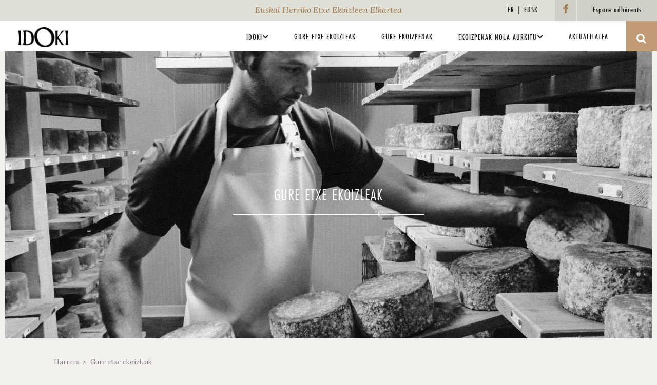

--- FILE ---
content_type: text/html; charset=utf-8
request_url: https://www.producteurs-fermiers-pays-basque.fr/no_cache/eu/gure-etxe-ekoizleak/?tx_idoki_pi1%5Bletter%5D=G
body_size: 6300
content:
<?xml version="1.0" encoding="utf-8"?>
<!DOCTYPE html
     PUBLIC "-//W3C//DTD XHTML 1.0 Transitional//EN"
     "http://www.w3.org/TR/xhtml1/DTD/xhtml1-transitional.dtd">
<html xml:lang="eu" lang="eu" xmlns="http://www.w3.org/1999/xhtml">
<head>

<meta http-equiv="Content-Type" content="text/html; charset=utf-8" />
<!-- 
	This website is powered by TYPO3 - inspiring people to share!
	TYPO3 is a free open source Content Management Framework initially created by Kasper Skaarhoj and licensed under GNU/GPL.
	TYPO3 is copyright 1998-2015 of Kasper Skaarhoj. Extensions are copyright of their respective owners.
	Information and contribution at http://typo3.org/
-->

<base href="https://www.producteurs-fermiers-pays-basque.fr/" />
<link rel="shortcut icon" href="https://www.producteurs-fermiers-pays-basque.fr/fileadmin/templates/site/img/favicon.ico" type="image/x-icon; charset=binary" />
<link rel="icon" href="https://www.producteurs-fermiers-pays-basque.fr/fileadmin/templates/site/img/favicon.ico" type="image/x-icon; charset=binary" />
<title>Gure etxe ekoizleak - IDOKI Euskal Herriko Etxe Ekoizleak</title>
<meta name="generator" content="TYPO3 4.5 CMS" />
<meta name="viewport" content="width=device-width, initial-scale=1, maximum-scale=1" />

<link rel="stylesheet" type="text/css" href="typo3temp/stylesheet_ddf3f5fc7a.css?1693485291" media="all" />



<script src="fileadmin/templates/site/js2018/jquery.js?1527583563" type="text/javascript"></script>
<script src="fileadmin/templates/site/js2018/jquery-ui.min.js?1527583563" type="text/javascript"></script>
<script src="fileadmin/templates/site/js2018/bootstrap.min.js?1527583563" type="text/javascript"></script>
<script src="fileadmin/templates/site/js2018/script.js?1527583562" type="text/javascript"></script>
<script src="typo3temp/javascript_f93b88063d.js?1631626211" type="text/javascript"></script>


<!-- Custom Fonts -->
    <link href="https://fonts.googleapis.com/css?family=Lora:400,400italic" rel="stylesheet" type="text/css" />
    <script src="https://use.typekit.net/hqa6cdu.js" type="text/javascript"></script>
    <script type="text/javascript">try{Typekit.load({ async: true });}catch(e){}</script>
      <!-- main css -->
     <link rel="stylesheet" type="text/css" href="fileadmin/templates/site/css2018/main.css" media="all" /><link rel="alternate" type="application/rss+xml" title="Les actualités d'Idoki" href="eu/rss/flux-rss/rss.xml" /><link rel="alternate" type="application/rss+xml" title="Les prochains événements d'Idoki" href="eu/rss/flux-rss-agenda/event_rss.xml" />
<link type="text/css" media="screen" rel="stylesheet" href="typo3conf/ext/rzcolorbox/res/style5/css/colorbox.css" /><script type="text/javascript" src="fileadmin/templates/site/js2018/jquery.colorbox-min.js"></script>
<script type="text/javascript">jQuery(document).ready(function(){jQuery(".rzcolorbox").colorbox({current:"Image {current} of {total}",opacity:"0.85",transition:"fade",speed:350,width:"1000",height:"800",slideshowSpeed:2500,rel:"rzcolorbox",previous:"previous",next:"next",close:"close"});});</script>
<meta http-equiv="content-language" content="eu" />
<meta name="date" content="2023-05-15T17:56:35+02:00" />
<meta name="robots" content="index,follow,noodp,noydir" />
<link rel="start" href="https://www.producteurs-fermiers-pays-basque.fr/eu/" />
<link rel="up" href="https://www.producteurs-fermiers-pays-basque.fr/eu/" />
<link rel="next" href="https://www.producteurs-fermiers-pays-basque.fr/eu/ekoizpenak-nola-aurkitu/salgunen-mapa/" />
<link rel="prev" href="https://www.producteurs-fermiers-pays-basque.fr/eu/gure-ekoizpenak/" />
<script async="" src="https://www.googletagmanager.com/gtag/js?id=G-5XCSYZJVGG" type="text/javascript"></script>
<script type="text/javascript">
  var ue = '';
  window.dataLayer = window.dataLayer || [];
  function gtag(){dataLayer.push(arguments);}
  gtag('js', new Date());  
  
  gtag('config', 'G-5XCSYZJVGG', {'custom_map': {'dimension1': 'Utilisateurs Extranet'}}); 
  gtag('event', 'extranet', {'Utilisateurs Extranet': ue } );  
</script>



<link rel="stylesheet" type="text/css" href="typo3conf/ext/pagebrowse/res/styles_min.css" />

</head>
<body class="producteurlist" data-spy="scroll" data-target=".navbar-fixed-top">



    <!-- Navigation -->
    <nav class="navbar navbar-default navbar-fixed-top" role="navigation">
        <div class="container-fluid">
            <div class="row top-menu hidden-xs">
              <div class="col-md-12">
                <span class="main-title">Euskal Herriko Etxe Ekoizleen Elkartea</span>
                <ul class="top-menu-right visible-md visible-lg">
                  <li class=""><a href="no_cache/fr/nos-producteurs-fermiers/?tx_idoki_pi1%5Bletter%5D=G" target="_top" >FR</a></li><li class=""><a href="no_cache/eu/gure-etxe-ekoizleak/?tx_idoki_pi1%5Bletter%5D=G" target="_top" >EUSK</a></li>
                  <li class="fb"><a href="https://www.facebook.com/idoki.labelfermier" target="_blank"><span class="fa fa-facebook"></span></a></li>
                  <li class="espace"><a href="eu/espace-producteur/">Espace adhérents</a></li>
                </ul>
              </div>
            </div>
            <div class="navbar-header">
                <button type="button" class="navbar-toggle" data-toggle="collapse" data-target=".navbar-main-collapse">
                  <i class="fa fa-bars" data-toggle="collapse" data-target=".navbar-collapse"></i>
                </button>
                <a href="eu/" title="Itzuli etxera" class="navbar-brand page-scroll"><img src="fileadmin/templates/site/img2018/logo-idoki-1.jpg" width="200" height="85" alt="" /></a>
            </div>

            <!-- Collect the nav links, forms, and other content for toggling -->
            <div class="collapse navbar-collapse navbar-right"><ul class="nav navbar-nav"><li><a href="eu/idoki/" class="dropdown-toggle" data-toggle="dropdown">IDOKI<i class="fa fa-angle-down"></i></a><ul class="dropdown-menu" role="menu"><li><a href="eu/idoki/idoki/">Idoki</a></li><li><a href="eu/idoki/idoki-zer-da/">IDOKI zer da ?</a></li><li><a href="eu/idoki/gure-hitzorduak/">Gure hitzorduak</a></li><li><a href="eu/idoki/elkartea/">Elkartea</a></li><li><a href="eu/aktualitatea/">Actualités - Agenda</a></li></ul></li><li><a href="eu/gure-etxe-ekoizleak/" class="current">Gure etxe ekoizleak</a></li><li><a href="eu/gure-ekoizpenak/">Gure ekoizpenak</a></li><li><a href="eu/ekoizpenak-nola-aurkitu/salgunen-mapa/" class="dropdown-toggle" data-toggle="dropdown">Ekoizpenak nola aurkitu<i class="fa fa-angle-down"></i></a><ul class="dropdown-menu" role="menu"><li><a href="eu/ekoizpenak-nola-aurkitu/salgunen-mapa/">Salgunen mapa</a></li><li><a href="eu/ekoizpenak-non-aurkitu/salguneak-eta-banatze-lekuak/">Salguneak eta banatze lekuak</a></li><li><a href="eu/ekoizpenak-nola-aurkitu/etxe-ekoizleen-saltegiak/baserria/" target="xixtroak">Etxe ekoizleen saltegiak</a></li><li><a href="eu/ekoizpenak-non-aurkitu/idoki-etxe-ekoizpenak-saldu/">IDOKI etxe ekoizpenak saldu</a></li></ul></li><li><a href="eu/aktualitatea/">Aktualitatea</a></li><li class="carre-contact hidden-break"><div class="tx-macinasearchbox-pi1">
		
<form action="eu/recherche/" method="post" name="searchform" id="searchbox">
	<label>bilatu</label>
	<input name="tx_indexedsearch[sword]" id="fieldSearch" type="text" accesskey="4" />
	<input name="tx_indexedsearch[submit_button]" type="submit" class="submit" value="OK" />
	<input type="hidden" name="tx_indexedsearch[_sections]" value="0" />
	<input type="hidden" name="tx_indexedsearch[_freeIndexUid]" value="_" />
	<input type="hidden" name="tx_indexedsearch[pointer]" value="0" />
	<input type="hidden" name="tx_indexedsearch[ext]" value="0" />
	<input type="hidden" name="tx_indexedsearch[lang]" value="3" />
</form>

	</div>
	</li><li class="visible-break"><a href="no_cache/fr/nos-producteurs-fermiers/?tx_idoki_pi1%5Bletter%5D=G" target="_top" >FR</a></li><li class="visible-break"><a href="no_cache/eu/gure-etxe-ekoizleak/?tx_idoki_pi1%5Bletter%5D=G" target="_top" >EUSK</a></li><li class="visible-break fb"><a href="https://www.facebook.com/idoki.labelfermier" target="_blank"><span class="fa fa-facebook"></span></a></li><li class="visible-break espace"><a href="eu/espace-producteur/">Espace adhérents</a></li></ul></div>
            <!-- /.navbar-collapse -->
        </div>
        <!-- /.container -->
    </nav>
	<header class="full-img"><img src="typo3temp/pics/Nos_producteurs_fermiers_IDOKI_01_325008863b.jpg" width="1260" height="560" class="img-responsive" alt="" /><h1><span>Gure etxe ekoizleak</span></h1></header>
	<section class="container">
        <ol class="breadcrumb col-sm-12"><li><a href="eu/">Harrera</a></li><li>Gure etxe ekoizleak</li></ol>        
        <div class="col-xs-12 main"><!--TYPO3SEARCH_begin--><div id="c120" class="csc-default"><div class="tx-idoki-pi1">
		
		<h2>Produktoreen zerrenda</h2>		<div class="row">             <div class="col-md-4 col-md-offset-4 col-sm-6 col-sm-offset-3">                 <div class="col-xs-4 col-sm-5 trait-tribal"></div>                 <div class="col-xs-4 col-sm-2 text-center"><img class="tribal" src="fileadmin/templates/site/img2018/tribal.png" alt=""></div>                 <div class="col-xs-4 col-sm-5 trait-tribal"></div>             </div>         </div>         <div class="row form-next">                <div class="col-md12 col-md-offset-1">                    				<form class="form-inline"  name="filter" method="get" enctype="application/x-www-form-urlencoded" action="eu/gure-etxe-ekoizleak/#results"  >           <div class="form-group">             <h3>Aukeraketa zehatza : : </h3>             <label class="control-label">Ekoizpenak</label>             	<select class="form-control" size=""  name="tx_idoki_pi1[cat]" id="tx_idoki_pi1-cat"><option value="0">Denak</option><option value="4">Ardi gasna </option><option value="5">Beste gasnak eta esnekiak</option><option value="2">Oilaskoa, urtxokumea, ahatekia</option><option value="3">Haragiak eta xarkuteria</option><option value="1">Fruitu, erreximentak, baratzekiak</option><option value="6">Arnoa, sagarnoa eta sagar jusa</option><option value="7">Ezpeletako biperra</option><option value="8">Eztia, landare aromatikoak</option><option value="9">Ogia- zerealak</option></select>           </div>           <div class="form-group">             <label class="control-label">Herrixka</label>             	<select class="form-control" size=""  name="tx_idoki_pi1[ville]" id="tx_idoki_pi1-ville"><option value="0">Denak</option><option value="AHAXE/AHATSA">AHAXE/AHATSA</option><option value="AINCILLE / AINTZILE">AINCILLE / AINTZILE</option><option value="Ainhoa ">Ainhoa </option><option value="ANHAUX / ANHAUZE">ANHAUX / ANHAUZE</option><option value="ARMENDARITS / ARMENDARITZE">ARMENDARITS / ARMENDARITZE</option><option value="ARNEGUY / ARNEGI">ARNEGUY / ARNEGI</option><option value="ARRAUTE-CHARRITE / ARRUTA">ARRAUTE-CHARRITE / ARRUTA</option><option value="ASCAIN / AZKAINE">ASCAIN / AZKAINE</option><option value="ASCARAT / AZKARATE">ASCARAT / AZKARATE</option><option value="AYHERRE">AYHERRE</option><option value="AYHERRE / AIHERRA">AYHERRE / AIHERRA</option><option value="BANCA / BANKA">BANCA / BANKA</option><option value="BANCA/BANKA">BANCA/BANKA</option><option value="BEGUIOS / BEHAUZE">BEGUIOS / BEHAUZE</option><option value="BEYRIE SUR JOYEUSE / MITHIRIÑA">BEYRIE SUR JOYEUSE / MITHIRIÑA</option><option value="BIDARRAY / BIDARRAI">BIDARRAY / BIDARRAI</option><option value="Briscous ">Briscous </option><option value="ÇARO / ZARO">ÇARO / ZARO</option><option value="DOMINTXAINE / DOMEZAIN-BERRAUTE">DOMINTXAINE / DOMEZAIN-BERRAUTE</option><option value="ESPELETTE / EZPELETA">ESPELETTE / EZPELETA</option><option value="ESTERENCUBY / EZTERENZUBI">ESTERENCUBY / EZTERENZUBI</option><option value="GABAT / GABADI">GABAT / GABADI</option><option value="GOTEIN LIBARRENX / GOTAINE IRABARNE">GOTEIN LIBARRENX / GOTAINE IRABARNE</option><option value="HASPARREN / HAZPARNE">HASPARREN / HAZPARNE</option><option value="HELETTE / HELETA">HELETTE / HELETA</option><option value="Irouleguy">Irouleguy</option><option value="ITXASSOU / ITSASU">ITXASSOU / ITSASU</option><option value="LABASTIDE CLAIRENCE / BASTIDA">LABASTIDE CLAIRENCE / BASTIDA</option><option value="LABASTIDE DE CLAIRENCE / BASTIDA">LABASTIDE DE CLAIRENCE / BASTIDA</option><option value="LACARRY / LAKARRI">LACARRY / LAKARRI</option><option value="Lantabat / Landibarre">Lantabat / Landibarre</option><option value="LASSE / LASA">LASSE / LASA</option><option value="LECUMBERRY / LEKUNBERRI">LECUMBERRY / LEKUNBERRI</option><option value="LES ALDUDES / ALDUDE">LES ALDUDES / ALDUDE</option><option value="Lichans – Sunhar">Lichans – Sunhar</option><option value="LOHITZUN-OYHERCQ">LOHITZUN-OYHERCQ</option><option value="MACAYE / MAKEA ">MACAYE / MAKEA </option><option value="MENDIONDE / LEKORNE">MENDIONDE / LEKORNE</option><option value="MONCAYOLLE / MITHIKILE">MONCAYOLLE / MITHIKILE</option><option value="ONEIX / ONASO">ONEIX / ONASO</option><option value="ORDIARP / URDIÑARBE">ORDIARP / URDIÑARBE</option><option value="OSSAS SUHARE / OZAZE ZUHARE">OSSAS SUHARE / OZAZE ZUHARE</option><option value="Osses - Ortzaize">Osses - Ortzaize</option><option value="OSSES / ORTZAIZE">OSSES / ORTZAIZE</option><option value="OSTABAT-ASME / IZURA-ASME">OSTABAT-ASME / IZURA-ASME</option><option value="Saint Etienne de Baigorry">Saint Etienne de Baigorry</option><option value="Saint Martin d'Arberoue / Donamartiri">Saint Martin d'Arberoue / Donamartiri</option><option value="SAINT MARTIN D'ARROSSA / ARROSA">SAINT MARTIN D'ARROSSA / ARROSA</option><option value="SAINT-ETIENNE-DE-BAIGORRY / BAIGORRI">SAINT-ETIENNE-DE-BAIGORRY / BAIGORRI</option><option value="SAINT-JUST-IBARRE / DONAIXTI-IBARRE">SAINT-JUST-IBARRE / DONAIXTI-IBARRE</option><option value="Saint-Pée-sur-Nivelle / Senpere">Saint-Pée-sur-Nivelle / Senpere</option><option value="Sainte-Engrâce / Santa Grazi">Sainte-Engrâce / Santa Grazi</option><option value="SAUGUIS SAINT-ETIENNE / ZALGIZE-DONEZTEBE">SAUGUIS SAINT-ETIENNE / ZALGIZE-DONEZTEBE</option><option value="Sauguis-St Etienne">Sauguis-St Etienne</option><option value="SUHESCUN / SUHUSKUNE">SUHESCUN / SUHUSKUNE</option><option value="UHART-MIXE / UHARTE-HIRI">UHART-MIXE / UHARTE-HIRI</option><option value="UREPEL / UREPELE">UREPEL / UREPELE</option><option value="URRUGNE/URRUNA">URRUGNE/URRUNA</option><option value="Urt - Ahurti">Urt - Ahurti</option><option value="Ustaritz">Ustaritz</option><option value="Ustaritz - Uztaritze">Ustaritz - Uztaritze</option><option value="USTARITZ / UZTARITZE">USTARITZ / UZTARITZE</option></select>           </div>           <div class="form-group">             <div class="checkbox control-label">                 <label>                     Bidalketa ?                     <input name="tx_idoki_pi1[expedition]" id="field_expedition" type="checkbox" value="1">                     <span class="cr"><i class="cr-icon fa fa-check"></i></span>                 </label>             </div>             <input type="submit" name="tx_idoki_pi1[submit]" value="OK" class="btn btn-warning">           </div>         </form>				                </div>                                <div class="col-md12 col-md-offset-1">                    		<form class="form-inline"  name="filter" method="get" enctype="application/x-www-form-urlencoded" action="eu/gure-etxe-ekoizleak/#results">			<div class="form-inline">              <div class="form-group letter-selector">                <h3>Izen :</h3>                                    <select class="form-control" size="" name="tx_idoki_pi1[letter]" id="tx_idoki_pi1-letter"><option value="A">A</option><option value="B">B</option><option value="C">C</option><option value="D">D</option><option value="E">E</option><option value="F">F</option><option selected value="G">G</option><option value="H">H</option><option value="I">I</option><option value="J">J</option><option value="K">K</option><option value="L">L</option><option value="M">M</option><option value="N">N</option><option value="O">O</option><option value="P">P</option><option>Q</option><option value="R">R</option><option value="S">S</option><option value="T">T</option><option value="U">U</option><option>V</option><option>W</option><option value="X">X</option><option>Y</option><option value="Z">Z</option><option value="all">Denak</option></select>                           <input type="submit" name="tx_idoki_pi1[submit]" value="OK" class="btn btn-warning">              </div>            </div>         </form>    		                </div>            </div > 
				<a name="results"></a>			<div class="row list">
				
		<div class="col-md-4 col-sm-6">	
			<a href="eu/ekoizlea/ametzalde/" >
					<div class="img-container">
						<img src="typo3temp/pics/Ametzalde-Sebastien-Fabien_55fff5d181.jpg" width="770" height="500" class="img-responsive" alt="" />						<div class="caption">Fromage de brebis bio / Viande ovine bio</div>
					</div>										<div class="description">                        <div class="col-xs-9">                            <h3>GAEC AMETZALDE</h3>                            <p>GAEC AMETZALDE : Sébastien Gorostiague et Fabien Hourtane<br>LASSE / LASA</p>                        </div>                        <div class="pictos col-xs-3"><img src="typo3temp/pics/fromage-brebis-bio_01_3d95e3516b.png" width="30" height="30" alt="Fromage de brebis bio" title="Fromage de brebis bio" /><img src="typo3temp/pics/viande-ovine-bio_511fa7f1a5.png" width="30" height="30" alt="Viande ovine bio" title="Viande ovine bio" /></div>                    </div>
									</a>	
		</div>
		
		<div class="col-md-4 col-sm-6">	
			<a href="eu/ekoizlea/garatea/" >
					<div class="img-container">
						<img src="typo3temp/pics/ELICEITS_Peio_b9aeb75dc3.jpg" width="770" height="500" class="img-responsive" alt="" />						<div class="caption">Ardi Gasna</div>
					</div>										<div class="description">                        <div class="col-xs-9">                            <h3>GARATEA</h3>                            <p>GARATEA : Peio ELICEITS<br>SUHESCUN / SUHUSKUNE</p>                        </div>                        <div class="pictos col-xs-3"><img src="typo3temp/pics/fromage-brebis_af5331dc22.png" width="30" height="30" alt="Ardi Gasna" title="Ardi Gasna" /></div>                    </div>
									</a>	
		</div>
					</div> 	
				<div class="tx-pagebrowse-pi1">
		
	</div>
	
		
	</div>
	</div><!--TYPO3SEARCH_end--></div>
    </section>
    
    
    
    <footer class="container-fluid">
      <div class="row foot">
        <div class="col-sm-3 col-sm-offset-0">
           <img class="logo-foot" src="fileadmin/templates/site/img2018/logo-foot.png" alt="" /> 
        </div>
        <div class="col-sm-3 col-sm-offset-0 col-xs-10 col-xs-offset-1">
            <div class="trait-vertical"></div>
            <div class="clearfix"></div>
            <div class="losange"></div>
            <ul><li><a href="eu/contact/">Harremanak</a></li><li><a href="eu/aktualitatea/">Aktualitatea</a></li><li><a href="eu/etxe-ekoizle-izaiteko/harrera-etxe-ekoizle-izaiteko/">Etxe ekoizle izaiteko</a></li><li><a href="eu/prentsa/">Prentsa</a></li><li><a href="eu/espace-producteur/">Kideen xokoa</a></li></ul>
        </div>
        <div class="col-sm-3 col-sm-offset-0 col-xs-10 col-xs-offset-1">
          <div class="trait-vertical"></div>
          <div class="clearfix"></div>
          <div class="losange"></div>
          <ul><li><a href="eu/mentions-legales/">Legezko oharrak</a></li><li><a href="eu/plan-du-site/">Webgunearen mapa</a></li><li><a href="eu/partaideak/">Partaideak</a></li></ul>
        </div>
        <div class="col-sm-3 col-sm-offset-0 col-xs-10 col-xs-offset-1">
            <div class="trait-vertical"></div>
            <div class="clearfix"></div>
            <div class="losange"></div>
            <div class="incription-news">
              <p>Izena eman gure berriak jasotzeko</p>			<div id="mc_embed_signup">
				<form action="https://idoki.us7.list-manage.com/subscribe/post?u=0a3a64939c5a36e7f3695cc08&amp;id=0d44060caa" method="post" id="mc-embedded-subscribe-form" name="mc-embedded-subscribe-form" class="validate form-inline" target="_blank" novalidate="">
				    <div id="mc_embed_signup_scroll" class="input-group">			    
						<div class="mc-field-group">
						    <input type="email" placeholder="Votre email" value="" name="EMAIL" class="required email form-control" id="mce-EMAIL" />
						</div>
						    <div id="mce-responses" class="clear">
						        <div class="response" id="mce-error-response" style="display:none"></div>
						        <div class="response" id="mce-success-response" style="display:none"></div>
						    </div>    <!-- real people should not fill this in and expect good things - do not remove this or risk form bot signups-->
						    <div style="position: absolute; left: -5000px;" aria-hidden="true"><input type="text" name="b_0a3a64939c5a36e7f3695cc08_0d44060caa" tabindex="-1" value="" /></div>
						    <div class="clear input-group-btn"><input type="submit" value="OK" name="subscribe" id="mc-embedded-subscribe" class="button btn btn-primary" /></div>
				    </div>
				</form>
			</div>
            </div>           
        </div>
      </div>
	 <div class="row">
	    <div class="col-sm-9 col-sm-offset-3 col-xs-12 col-xs-offset-0"><div id="c966" class="csc-default"><h2>Partenaires financiers</h2><div class="csc-textpic csc-textpic-center csc-textpic-above csc-textpic-equalheight"><div class="csc-textpic-imagewrap"><ul><li class="csc-textpic-image csc-textpic-firstcol"><img src="typo3temp/pics/logo-CAPB_029e01df36.jpg" width="163" height="60" alt="" /></li><li class="csc-textpic-image"><img src="typo3temp/pics/CD64_6cc794de0a.jpg" width="67" height="60" alt="" /></li><li class="csc-textpic-image"><img src="typo3temp/pics/logo_NA-Horizontal_Coul_01_fe61294460.jpg" width="139" height="60" alt="" /></li><li class="csc-textpic-image"><img src="typo3temp/pics/Logo_ANCT_67776a5284.jpg" width="134" height="60" alt="" /></li><li class="csc-textpic-image csc-textpic-lastcol"><img src="typo3temp/pics/Logo-Agence-Eau_9114822722.png" width="154" height="60" alt="" /></li></ul></div></div><div class="csc-textpic-clear"><!-- --></div></div></div>
	</div>
    </footer>




</body>
</html>

--- FILE ---
content_type: application/javascript
request_url: https://www.producteurs-fermiers-pays-basque.fr/fileadmin/templates/site/js2018/script.js?1527583562
body_size: 77
content:
$(document).ready(function(){  	$(".firstWord h4").html(function(){	  var text= $(this).text().trim().split(" ");	  var first = text.shift();	  return (text.length > 0 ? "<span>"+ first + "</span> " : first) + text.join(" ");	});});